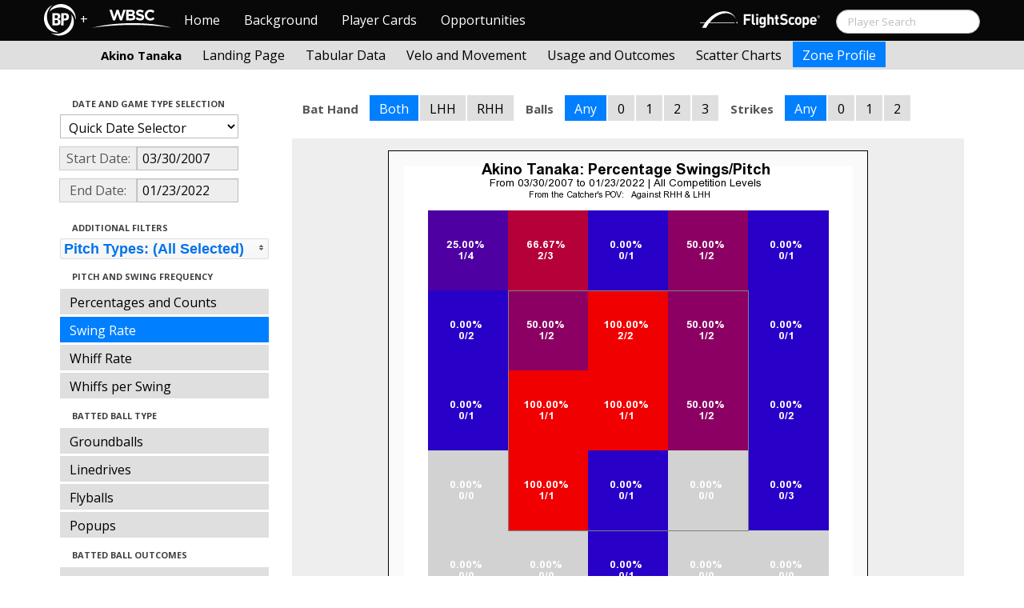

--- FILE ---
content_type: text/html; charset=UTF-8
request_url: http://wbwc.baseballprospectus.com/profile.php?player=B40DE9DD-30FB-48E0-9854-B7E703350088&gFilt=&pFilt=FA%7CSI%7CFC%7CCU%7CSL%7CCS%7CKN%7CCH%7CFS%7CSB&time=year&startDate=03/30/2007&endDate=01/23/2022&var=swing&s_type=2
body_size: 18931
content:

<!doctype html>
<html>

  <head>
    <title>Women's Baseball</title>
    <meta name="viewport" content="width=device-width, initial-scale=1">
    <meta content="text/html; charset=UTF-8" http-equiv="Content-Type">
    <link rel="stylesheet" href="css/cosmo-min.test.css">
    <link rel="stylesheet" href="css/datepicker.css">
    <link rel="stylesheet" href="css/formbox_style.css">
	<link rel="stylesheet" type="text/css" href="css/jquery.multiselect.css" />
    <link rel="stylesheet" type="text/css" href="http://ajax.googleapis.com/ajax/libs/jqueryui/1.7.2/themes/flick/jquery-ui.css" />

    <script src="js/jquery-min.js"></script>
	<script type="text/javascript" src="http://ajax.googleapis.com/ajax/libs/jqueryui/1/jquery-ui.min.js"></script>
 	<script src="js/jquery.smooth-scroll.min.js"></script>
    <script src="js/bootstrap.min.js"></script>
    <script src="js/bootstrap-datepicker.js"></script>
    <script src="js/bootswatch.js"></script>
    <script src="js/formbox.js"></script>
	<script type="text/javascript" src="js/jquery.multiselect.js"></script>
    <script>
	 $(function() {
			$("#startDate").datepicker({
						 "startView": 'decade',
						 "autoclose": true,
						 "todayBtn": true,
					})
			.on('hide', function(ev){
				var x=ev.format();
				window.location = 'profile.php?player=B40DE9DD-30FB-48E0-9854-B7E703350088&time=year&minmax=ci&var=swing&s_type=2&endDate=01/23/2022&startDate=' + x.toString();
			});

			$("#endDate").datepicker(
					{
						 "startView": 'decade',
						 defaultDate: "+0d",
						 "autoclose": true,
						 "todayBtn": true
					})
			 .on('hide', function(ev){
				var x=ev.format();
				window.location = 'profile.php?player=B40DE9DD-30FB-48E0-9854-B7E703350088&time=year&minmax=ci&var=swing&s_type=2&startDate=03/30/2007&endDate=' + x.toString();
			});
	});
    </script>
    <script type="text/javascript">

	  var _gaq = _gaq || [];
	  _gaq.push(['_setAccount', 'UA-105198-4']);
	  _gaq.push(['_trackPageview']);

	  (function() {
	    var ga = document.createElement('script'); ga.type = 'text/javascript'; ga.async = true;
	    ga.src = ('https:' == document.location.protocol ? 'https://ssl' : 'http://www') + '.google-analytics.com/ga.js';
	    var s = document.getElementsByTagName('script')[0]; s.parentNode.insertBefore(ga, s);
	  })();

</script>
  </head>

  <body class="preview" id="top" data-spy="scroll" data-target=".subnav" data-offset="80">
<div class="container">
 <div class="navbar-float">
 	<a href="http://wbwc.baseballprospectus.com"><img src=img/bbb.png></a>
 </div>
</div>

 <!-- Navbar
================================================== -->
<div class="navbar navbar-fixed-top">
   <div class="navbar-inner">
     <div class="container">
             
         <a class="btn btn-navbar" data-toggle="collapse" data-target=".nav-collapse">
         <span class="icon-bar"></span>
         <span class="icon-bar"></span>
         <span class="icon-bar"></span>
       </a>
       <div class="nav-collapse collapse" id="main-menu">
           <a href="http://wbwc.baseballprospectus.com/" class="navbar-brand pull-left" style="width: 40px; display: inline-block; margin-top: 5px;"><img src="img/BP-icon.svg" style=""></a><span class="navbar-brand pull-left" style="width: 20px; line-height: 49px; display: inline-block; color: #FFFFFF; text-align: center;">+</span>
           
           <a href="http://wbwc.baseballprospectus.com/" class="navbar-brand pull-left" style="width: 100px;display: inline-block;margin-top: 12px;"><img src="img/wbsc-logo.svg"></a>
           <ul class="nav" id="main-menu-left">
          <li class=""><a href="index.php">Home</a></li>
          <li "=""><a href="about.php">Background</a></li>
          <li><a href="pc_splash.php">Player Cards</a></li>
          <li><a href="opps.php">Opportunities</a></li>
          
        </ul>
        <form class="navbar-search pull-right" action="../search.php" method="get" id="search">
            <input type="text" id="name" class="search-query span2 typeahead" placeholder="Player Search" name="name" autocomplete="off">
        </form>
        <ul class="nav pull-right" id="main-menu-right">
          <li>
                <a href="https://baseball.flightscope.com/" style="padding:10px 20px 0;"><img src="img/flightscope.svg" style="width: 150px;"></a>
          </li>
        </ul>
       </div>
     </div>
   </div>
 </div> 
<div class="container">


<!-- Masthead
================================================== -->
<header class="jumbotron subhead" id="overview">
  <div class="subnav navbar-fixed-top" style="height: 37px">
	<div class="container">
		<ul class="nav nav-pills">
		  <li class=first-nav><b style="color: #000000">Akino Tanaka</b></li>
              <li >
                <a href="landing.php?player=B40DE9DD-30FB-48E0-9854-B7E703350088&gFilt=&pFilt=FA|SI|FC|CU|SL|CS|KN|CH|FS|SB&time=year&startDate=03/30/2007&endDate=01/23/2022&s_type=2">Landing Page</a>
              </li>
              <li >
                <a href="tabs.php?player=B40DE9DD-30FB-48E0-9854-B7E703350088&gFilt=&pFilt=FA|SI|FC|CU|SL|CS|KN|CH|FS|SB&time=year&startDate=03/30/2007&endDate=01/23/2022&s_type=2">Tabular Data</a>
              </li>
              <li>
                <a href="velo.php?player=B40DE9DD-30FB-48E0-9854-B7E703350088&gFilt=&pFilt=FA|SI|FC|CU|SL|CS|KN|CH|FS|SB&time=year&startDate=03/30/2007&endDate=01/23/2022&s_type=2">Velo and Movement</a>
              </li>
              <li>
                <a href="outcome.php?player=B40DE9DD-30FB-48E0-9854-B7E703350088&gFilt=&pFilt=FA|SI|FC|CU|SL|CS|KN|CH|FS|SB&time=year&startDate=03/30/2007&endDate=01/23/2022&s_type=2">Usage and Outcomes</a>
              </li>
              <li>
                <a href="scatter.php?player=B40DE9DD-30FB-48E0-9854-B7E703350088&gFilt=&pFilt=FA|SI|FC|CU|SL|CS|KN|CH|FS|SB&time=year&startDate=03/30/2007&endDate=01/23/2022">Scatter Charts</a>
              </li>
              <li class="active">
                <a href="profile.php?player=B40DE9DD-30FB-48E0-9854-B7E703350088&gFilt=&pFilt=FA|SI|FC|CU|SL|CS|KN|CH|FS|SB&time=year&startDate=03/30/2007&endDate=01/23/2022&var=swing&s_type=2">Zone Profile</a>
              </li>
            </ul>

		</ul>
	</div>
  </div>
</header>

<div class="container" style="height:80px">

</div>
    <div class="container-fluid">
      <div class="row-fluid">
        <div class="span3">
          <ul class="nav  nav-pills nav-stacked">
            <li class="nav-header">Date and Game Type Selection
              <br>
            </li>

                        	<li>
			            	<select class="game-select" id="ySel">
			            		<option>Quick Date Selector</option>
			            		<option value="at">All Time</option>
																	<option value=2025>2025 Season</option>
																	<option value=2024>2024 Season</option>
																	<option value=2023>2023 Season</option>
																	<option value=2022>2022 Season</option>
																	<option value=2021>2021 Season</option>
																	<option value=2020>2020 Season</option>
																	<option value=2019>2019 Season</option>
																	<option value=2018>2018 Season</option>
																	<option value=2017>2017 Season</option>
																	<option value=2016>2016 Season</option>
																	<option value=2015>2015 Season</option>
																	<option value=2014>2014 Season</option>
																	<option value=2013>2013 Season</option>
																	<option value=2012>2012 Season</option>
																	<option value=2011>2011 Season</option>
																	<option value=2010>2010 Season</option>
																	<option value=2009>2009 Season</option>
																	<option value=2008>2008 Season</option>
																	<option value=2007>2007 Season</option>
											            	</select>


							  <script>
									$('#ySel').on('change', function () {
									  var sd = $(this).val(); // get selected value
									  var ed = parseInt(sd)+1;
									  if(sd=="at"){
										  window.location = "profile.php?player=B40DE9DD-30FB-48E0-9854-B7E703350088&balls=-1&strikes=-1&b_hand=-1&time=year&minmax=ci&var=swing&s_type=2&gFilt=&pFilt=FA|SI|FC|CU|SL|CS|KN|CH|FS|SB&startDate=&endDate=" // redirect
									  } else if (sd) { // require a URL
										  window.location = "profile.php?player=B40DE9DD-30FB-48E0-9854-B7E703350088&balls=-1&strikes=-1&b_hand=-1&time=year&minmax=ci&var=swing&s_type=2&gFilt=&pFilt=FA|SI|FC|CU|SL|CS|KN|CH|FS|SB&startDate=01/01/" + sd + "&endDate=01/01/" + ed; // redirect
									  }
									  return false;
									});
							  </script>


            	</li>

				<li>
					<div class="input-append date">
						 <span class="add-on" style="width:85px;">Start Date:</span>
						 <input class="span6" id="startDate" type="text" readonly="readonly" name="date" value="03/30/2007">
					</div>
				</li>
				<li>
					<div class="input-append date">
						 <span class="add-on" style="width:85px;">End Date:</span>
						 <input class="span6" id="endDate" type="text" readonly="readonly" name="date" value="01/23/2022">
					</div>
				</li>

				<li>
				  
				  <script>
						$('#gFilt').on('change', function () {
						  var url = $(this).val(); // get selected value
						  if (url) { // require a URL
							  window.location = "profile.php?player=B40DE9DD-30FB-48E0-9854-B7E703350088&pFilt=FA|SI|FC|CU|SL|CS|KN|CH|FS|SB&time=year&minmax=ci&var=swing&s_type=2&startDate=03/30/2007&endDate=01/23/2022&gFilt=" + url; // redirect
						  }
						  return false;
						});
				  </script>




		        </li>




            <li class="nav-header">Additional Filters
              <br>
            </li>

			<li>
			<script type="text/javascript">
			$(function(){
				$("#psel").multiselect({
					selectedList: 4,
  				    selectedText: function(numChecked, numTotal, checkedItems){
  				       if(numChecked==numTotal){
  				       		return 'Pitch Types: (All Selected)';
  				       } else {
					   		//return numChecked + ' of ' + numTotal + ' pitches selected';
            				var returnString = 'Pitch Types: ';
							for(var i=0; i<numChecked; i++) {
								if(i!=0) {
									returnString +=", ";
								}
								returnString += $(checkedItems[i]).attr('title');
							}

					   		return returnString;
					   }
				    },
					close: function(event,ui){
					  var values = $(this).val().join("|");
					  window.location = "profile.php?player=B40DE9DD-30FB-48E0-9854-B7E703350088&time=year&minmax=ci&var=swing&s_type=2&startDate=03/30/2007&endDate=01/23/2022&gFilt=&pFilt=" + values; // redirect
					}

				});
			});
			</script>


				<select style="width: 261px;" id=psel multiple="multiple" size="5">
					<optgroup label="Hard Pitches">
						<option value="FA" selected=selected >Fourseam</option>
						<option value="SI" selected=selected >Sinker</option>
						<option value="FC" selected=selected >Cutter</option>
					</optgroup>
					<optgroup label="Breaking Pitches">
						<option value="SL" selected=selected >Slider</option>
						<option value="CU" selected=selected >Curve</option>
						<option value="CS" selected=selected >Slow Curve</option>
						<option value="KN" selected=selected >Knuckler</option>
					</optgroup>
					<optgroup label="Offspeed Pitches">
						<option value="CH" selected=selected >Changeup</option>
						<option value="FS" selected=selected >Splitter</option>
						<option value="SB" selected=selected >Screwball</option>
					</optgroup>
				</select>
			</li>








            <li class="nav-header">Pitch and Swing Frequency
              <br>
            </li>

            <li >
              <a href="profile.php?player=B40DE9DD-30FB-48E0-9854-B7E703350088&gFilt=&pFilt=FA|SI|FC|CU|SL|CS|KN|CH|FS|SB&time=year&minmax=ci&var=count&s_type=2&startDate=03/30/2007&endDate=01/23/2022&balls=-1&strikes=-1&b_hand=-1">Percentages and Counts</a>
            </li>

            <li  class=active >
              <a href="profile.php?player=B40DE9DD-30FB-48E0-9854-B7E703350088&gFilt=&pFilt=FA|SI|FC|CU|SL|CS|KN|CH|FS|SB&time=year&minmax=ci&var=swing&s_type=2&startDate=03/30/2007&endDate=01/23/2022&balls=-1&strikes=-1&b_hand=-1">Swing Rate</a>
            </li>

            <li >
              <a href="profile.php?player=B40DE9DD-30FB-48E0-9854-B7E703350088&gFilt=&pFilt=FA|SI|FC|CU|SL|CS|KN|CH|FS|SB&time=year&minmax=ci&var=whiff&s_type=2&startDate=03/30/2007&endDate=01/23/2022&balls=-1&strikes=-1&b_hand=-1">Whiff Rate</a>
            </li>

            <li >
              <a href="profile.php?player=B40DE9DD-30FB-48E0-9854-B7E703350088&gFilt=&pFilt=FA|SI|FC|CU|SL|CS|KN|CH|FS|SB&time=year&minmax=ci&var=whiffswing&s_type=2&startDate=03/30/2007&endDate=01/23/2022&balls=-1&strikes=-1&b_hand=-1">Whiffs per Swing</a>
            </li>

            <li class="nav-header">Batted Ball Type
              <br>
            </li>

            <li >
              <a href="profile.php?player=B40DE9DD-30FB-48E0-9854-B7E703350088&gFilt=&pFilt=FA|SI|FC|CU|SL|CS|KN|CH|FS|SB&time=year&minmax=ci&var=gb&s_type=2&startDate=03/30/2007&endDate=01/23/2022&balls=-1&strikes=-1&b_hand=-1">Groundballs</a>
            </li>

            <li >
              <a href="profile.php?player=B40DE9DD-30FB-48E0-9854-B7E703350088&gFilt=&pFilt=FA|SI|FC|CU|SL|CS|KN|CH|FS|SB&time=year&minmax=ci&var=ld&s_type=2&startDate=03/30/2007&endDate=01/23/2022&balls=-1&strikes=-1&b_hand=-1">Linedrives</a>
            </li>

            <li >
              <a href="profile.php?player=B40DE9DD-30FB-48E0-9854-B7E703350088&gFilt=&pFilt=FA|SI|FC|CU|SL|CS|KN|CH|FS|SB&time=year&minmax=ci&var=fb&s_type=2&startDate=03/30/2007&endDate=01/23/2022&balls=-1&strikes=-1&b_hand=-1">Flyballs</a>
            </li>

            <li >
              <a href="profile.php?player=B40DE9DD-30FB-48E0-9854-B7E703350088&gFilt=&pFilt=FA|SI|FC|CU|SL|CS|KN|CH|FS|SB&time=year&minmax=ci&var=pu&s_type=2&startDate=03/30/2007&endDate=01/23/2022&balls=-1&strikes=-1&b_hand=-1">Popups</a>
            </li>

            <li class="nav-header">Batted Ball Outcomes
              <br>
            </li>

            <li >
              <a href="profile.php?player=B40DE9DD-30FB-48E0-9854-B7E703350088&gFilt=&pFilt=FA|SI|FC|CU|SL|CS|KN|CH|FS|SB&time=year&minmax=ci&var=baa&s_type=2&startDate=03/30/2007&endDate=01/23/2022&balls=-1&strikes=-1&b_hand=-1">Batting Average</a>
            </li>

            <li >
              <a href="profile.php?player=B40DE9DD-30FB-48E0-9854-B7E703350088&gFilt=&pFilt=FA|SI|FC|CU|SL|CS|KN|CH|FS|SB&time=year&minmax=ci&var=slg&s_type=2&startDate=03/30/2007&endDate=01/23/2022&balls=-1&strikes=-1&b_hand=-1">Slugging</a>
            </li>

            <li >
              <a href="profile.php?player=B40DE9DD-30FB-48E0-9854-B7E703350088&gFilt=&pFilt=FA|SI|FC|CU|SL|CS|KN|CH|FS|SB&time=year&minmax=ci&var=iso&s_type=2&startDate=03/30/2007&endDate=01/23/2022&balls=-1&strikes=-1&b_hand=-1">Isolated Power</a>
            </li>

            <li >
              <a href="profile.php?player=B40DE9DD-30FB-48E0-9854-B7E703350088&gFilt=&pFilt=FA|SI|FC|CU|SL|CS|KN|CH|FS|SB&time=year&minmax=ci&var=babip&s_type=2&startDate=03/30/2007&endDate=01/23/2022&balls=-1&strikes=-1&b_hand=-1">BABIP</a>
            </li>



          </ul>
        </div>
        <div class="span9">

		  <ul class="nav nav-pills">
		  	<li><b>Bat Hand</b></li>
			<li  class=active >
			  <a href="profile.php?player=B40DE9DD-30FB-48E0-9854-B7E703350088&gFilt=&pFilt=FA|SI|FC|CU|SL|CS|KN|CH|FS|SB&time=year&minmax=ci&var=swing&s_type=2&startDate=03/30/2007&endDate=01/23/2022&balls=-1&strikes=-1&b_hand=-1">Both</a>
			</li>
			<li >
			  <a href="profile.php?player=B40DE9DD-30FB-48E0-9854-B7E703350088&gFilt=&pFilt=FA|SI|FC|CU|SL|CS|KN|CH|FS|SB&time=year&minmax=ci&var=swing&s_type=2&startDate=03/30/2007&endDate=01/23/2022&balls=-1&strikes=-1&b_hand=L">LHH</a>
			</li>
			<li >
			  <a href="profile.php?player=B40DE9DD-30FB-48E0-9854-B7E703350088&gFilt=&pFilt=FA|SI|FC|CU|SL|CS|KN|CH|FS|SB&time=year&minmax=ci&var=swing&s_type=2&startDate=03/30/2007&endDate=01/23/2022&balls=-1&strikes=-1&b_hand=R">RHH</a>
			</li>
		  	<li><b>Balls</b></li>
			<li  class=active >
			  <a href="profile.php?player=B40DE9DD-30FB-48E0-9854-B7E703350088&gFilt=&pFilt=FA|SI|FC|CU|SL|CS|KN|CH|FS|SB&time=year&minmax=ci&var=swing&s_type=2&startDate=03/30/2007&endDate=01/23/2022&balls=-1&strikes=-1&b_hand=-1">Any</a>
			</li>
			<li >
			  <a href="profile.php?player=B40DE9DD-30FB-48E0-9854-B7E703350088&gFilt=&pFilt=FA|SI|FC|CU|SL|CS|KN|CH|FS|SB&time=year&minmax=ci&var=swing&s_type=2&startDate=03/30/2007&endDate=01/23/2022&balls=0&strikes=-1&b_hand=-1">0</a>
			</li>
			<li >
			  <a href="profile.php?player=B40DE9DD-30FB-48E0-9854-B7E703350088&gFilt=&pFilt=FA|SI|FC|CU|SL|CS|KN|CH|FS|SB&time=year&minmax=ci&var=swing&s_type=2&startDate=03/30/2007&endDate=01/23/2022&balls=1&strikes=-1&b_hand=-1">1</a>
			</li>
			<li >
			  <a href="profile.php?player=B40DE9DD-30FB-48E0-9854-B7E703350088&gFilt=&pFilt=FA|SI|FC|CU|SL|CS|KN|CH|FS|SB&time=year&minmax=ci&var=swing&s_type=2&startDate=03/30/2007&endDate=01/23/2022&balls=2&strikes=-1&b_hand=-1">2</a>
			</li>
			<li >
			  <a href="profile.php?player=B40DE9DD-30FB-48E0-9854-B7E703350088&gFilt=&pFilt=FA|SI|FC|CU|SL|CS|KN|CH|FS|SB&time=year&minmax=ci&var=swing&s_type=2&startDate=03/30/2007&endDate=01/23/2022&balls=3&strikes=-1&b_hand=-1">3</a>
			</li>

		  	<li><b>Strikes</b></li>
			<li  class=active >
			  <a href="profile.php?player=B40DE9DD-30FB-48E0-9854-B7E703350088&gFilt=&pFilt=FA|SI|FC|CU|SL|CS|KN|CH|FS|SB&time=year&minmax=ci&var=swing&s_type=2&startDate=03/30/2007&endDate=01/23/2022&balls=-1&strikes=-1&b_hand=-1">Any</a>
			</li>
			<li >
			  <a href="profile.php?player=B40DE9DD-30FB-48E0-9854-B7E703350088&gFilt=&pFilt=FA|SI|FC|CU|SL|CS|KN|CH|FS|SB&time=year&minmax=ci&var=swing&s_type=2&startDate=03/30/2007&endDate=01/23/2022&balls=-1&strikes=0&b_hand=-1">0</a>
			</li>
			<li >
			  <a href="profile.php?player=B40DE9DD-30FB-48E0-9854-B7E703350088&gFilt=&pFilt=FA|SI|FC|CU|SL|CS|KN|CH|FS|SB&time=year&minmax=ci&var=swing&s_type=2&startDate=03/30/2007&endDate=01/23/2022&balls=-1&strikes=1&b_hand=-1">1</a>
			</li>
			<li >
			  <a href="profile.php?player=B40DE9DD-30FB-48E0-9854-B7E703350088&gFilt=&pFilt=FA|SI|FC|CU|SL|CS|KN|CH|FS|SB&time=year&minmax=ci&var=swing&s_type=2&startDate=03/30/2007&endDate=01/23/2022&balls=-1&strikes=2&b_hand=-1">2</a>
			</li>
		  </ul>

          <div class="hero-unit">
          	<center>
            <img src="plot_profile.php?col=sampsensitive&sampn=1&s_type=2&gFilt=&pFilt=FA|SI|FC|CU|SL|CS|KN|CH|FS|SB&time=year&player=B40DE9DD-30FB-48E0-9854-B7E703350088&startDate=03/30/2007&endDate=01/23/2022&minmax=ci&var=swing&balls=-1&strikes=-1&b_hand=-1"
            height="600" width="600">
			</center>
          </div>
      </div>
    </div>



  </body>

</html>



